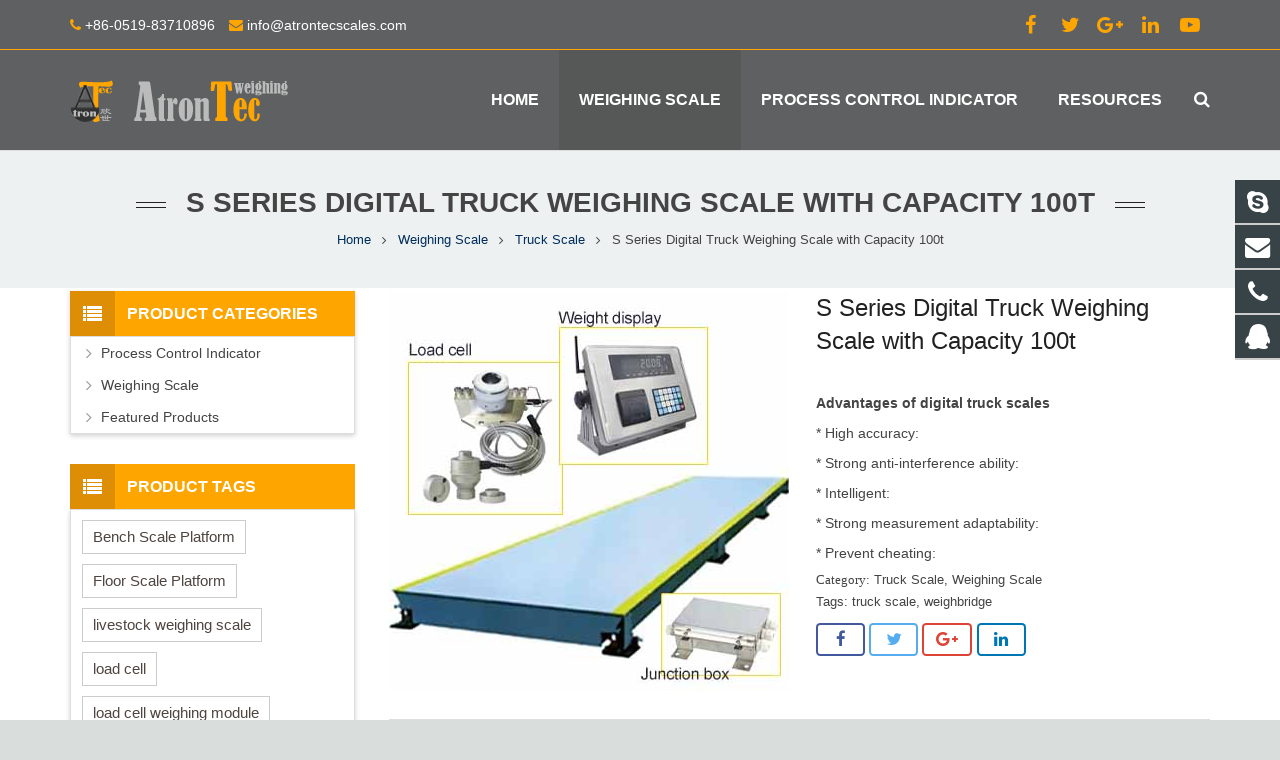

--- FILE ---
content_type: text/html
request_url: http://www.atrontecscales.com/s-series-digital-truck-weighing-scale-with-capacity-100t/
body_size: 11513
content:
<!DOCTYPE HTML>
<html class="" lang="en-US">
<head>
	<meta charset="UTF-8">

		<title>S Series Digital Truck Weighing Scale with Capacity 100t | weighing scale|weighing indicator|accurate scale|Atrontecscales</title>

	<meta name="description" content="In the field of electronic weighing, with the development of electronic measurement technology and microelectronic technology, electronic weighing technology has also realized the transition from analog weighing to digital weighing, which represents the development trend of electronic weighing technology. Digital truck scales using digital weighing technology are undoubtedly the more advanced electronic truck scales. " />
<meta name="keywords" content="truck scale,truck weighing scale,weighbridge,load cells,weighing system,weighing terminal,weighing scale indicators,junction box" />
<meta name="viewport" content="width=device-width, initial-scale=1">
<meta name="SKYPE_TOOLBAR" content="SKYPE_TOOLBAR_PARSER_COMPATIBLE">
<link rel='stylesheet' id='us-base-css'  href='//www.atrontecscales.com/wp-content/themes/sohowp/framework/css/sohowp.min.css' type='text/css' media='all' />
<link rel='stylesheet' id='us-style-css'  href='//www.atrontecscales.com/wp-content/themes/sohowp/css/style.min.css' type='text/css' media='all' />
<link rel='stylesheet' id='us-responsive-css'  href='//www.atrontecscales.com/wp-content/themes/sohowp/css/responsive.min.css' type='text/css' media='all' />
<link rel='stylesheet' id='theme-style-css'  href='//www.atrontecscales.com/wp-content/themes/sohowp-child/style.css' type='text/css' media='all' />
<link rel='stylesheet' id='us-theme-options-css'  href='//www.atrontecscales.com/wp-content/uploads/us-assets/sohowp-www.atrontecscales.com-theme-options.css' type='text/css' media='all' />
<script type='text/javascript' src='http://www.atrontecscales.com/wp-content/themes/sohowp-child/owl-carousel/lazysizes.js'></script>
<script type='text/javascript' src='http://www.atrontecscales.com/wp-includes/js/jquery/jquery.js'></script>
<script type='text/javascript' src='http://www.atrontecscales.com/wp-includes/js/jquery/jquery-migrate.min.js'></script>
<link rel="canonical" href="http://www.atrontecscales.com/s-series-digital-truck-weighing-scale-with-capacity-100t/" />
<style type="text/css">
.website{ display:none; visibility:hidden; }
.l-footer .d1 ul { margin-left: 0; }
.l-footer .d1 ul li{ border-top: 1px solid #a1a1a1; padding-top: 10px; }
</style><meta property="og:image" content="http://www.atrontecscales.com/wp-content/uploads/S-series-truck-scale-1.jpg" /><script type="text/javascript">
	if ( ! /Android|webOS|iPhone|iPad|iPod|BlackBerry|IEMobile|Opera Mini/i.test(navigator.userAgent)) {
		var root = document.getElementsByTagName( 'html' )[0]
		root.className += " no-touch";
	}
</script>

	</head>
<body class="post-template-default single single-post postid-1016 single-format-standard l-body sohowp_9.9 header_hor header_inpos_top state_default" itemscope="itemscope" itemtype="https://schema.org/WebPage">

<div class="l-canvas sidebar_left type_wide titlebar_default">

	
		
		<header class="l-header pos_fixed bg_solid shadow_thin" itemscope="itemscope" itemtype="https://schema.org/WPHeader"><div class="l-subheader at_top"><div class="l-subheader-h"><div class="l-subheader-cell at_left"><div class="w-html ush_html_2"><div id="headeremail"><p><i class="fa fa-phone"></i> +86-0519-83710896<br />
<i class="fa fa-envelope"></i> <a href="mailto:info@atrontecscales.com">info@atrontecscales.com</a></p>
</div></div></div><div class="l-subheader-cell at_center"></div><div class="l-subheader-cell at_right"><div class="w-html ush_html_1"><p><div class="w-socials align_left style_default color_text index_1" style="font-size:20px;"><div class="w-socials-list"><div class="w-socials-item facebook">
				<a class="w-socials-item-link" target="_blank" href="https://www.facebook.com/atrontecscales/">
					<span class="w-socials-item-link-hover"></span>
				</a>
				<div class="w-socials-item-popup">
					<span>Facebook</span>
				</div>
			</div><div class="w-socials-item twitter">
				<a class="w-socials-item-link" target="_blank" href="http://twitter.com/Atrontec">
					<span class="w-socials-item-link-hover"></span>
				</a>
				<div class="w-socials-item-popup">
					<span>Twitter</span>
				</div>
			</div><div class="w-socials-item google">
				<a class="w-socials-item-link" target="_blank" href="https://plus.google.com/u/0/109828371107641065444">
					<span class="w-socials-item-link-hover"></span>
				</a>
				<div class="w-socials-item-popup">
					<span>Google+</span>
				</div>
			</div><div class="w-socials-item linkedin">
				<a class="w-socials-item-link" target="_blank" href="http://www.linkedin.com/in/atrontecscales/">
					<span class="w-socials-item-link-hover"></span>
				</a>
				<div class="w-socials-item-popup">
					<span>LinkedIn</span>
				</div>
			</div><div class="w-socials-item youtube">
				<a class="w-socials-item-link" target="_blank" href="http://www.youtube.com/channel/UCU-nOwuoOQiNBMEUPP5353Q">
					<span class="w-socials-item-link-hover"></span>
				</a>
				<div class="w-socials-item-popup">
					<span>YouTube</span>
				</div>
			</div></div></div></p>
</div></div></div></div><div class="l-subheader at_middle"><div class="l-subheader-h"><div class="l-subheader-cell at_left"><div class="w-img ush_image_1"><div class="w-img-h"><img class="for_default" src="http://www.atrontecscales.com/wp-content/uploads/logo22.png" width="220" height="43" alt="" /></div></div></div><div class="l-subheader-cell at_center"></div><div class="l-subheader-cell at_right"><nav class="w-nav type_desktop animation_height height_full ush_menu_1" itemscope="itemscope" itemtype="https://schema.org/SiteNavigationElement"><a class="w-nav-control" href="javascript:void(0);"></a><ul class="w-nav-list level_1 hover_simple hidden"><li id="menu-item-18" class="menu-item menu-item-type-post_type menu-item-object-page menu-item-home menu-item-has-children w-nav-item level_1 menu-item-18"><a class="w-nav-anchor level_1"  href="http://www.atrontecscales.com/"><span class="w-nav-title">Home</span><span class="w-nav-arrow"></span></a>
<ul class="w-nav-list level_2">
	<li id="menu-item-150" class="menu-item menu-item-type-post_type menu-item-object-page w-nav-item level_2 menu-item-150"><a class="w-nav-anchor level_2"  href="http://www.atrontecscales.com/about-us/"><span class="w-nav-title">About Us</span><span class="w-nav-arrow"></span></a>	</li>
	<li id="menu-item-158" class="menu-item menu-item-type-post_type menu-item-object-page w-nav-item level_2 menu-item-158"><a class="w-nav-anchor level_2"  href="http://www.atrontecscales.com/contact/"><span class="w-nav-title">Contact</span><span class="w-nav-arrow"></span></a>	</li>
</ul>
</li>
<li id="menu-item-725" class="menu-item menu-item-type-taxonomy menu-item-object-category current-post-ancestor current-menu-parent current-post-parent menu-item-has-children w-nav-item level_1 menu-item-725"><a class="w-nav-anchor level_1"  href="http://www.atrontecscales.com/category/weighing-scale/"><span class="w-nav-title">Weighing Scale</span><span class="w-nav-arrow"></span></a>
<ul class="w-nav-list level_2">
	<li id="menu-item-421" class="menu-item menu-item-type-taxonomy menu-item-object-category w-nav-item level_2 menu-item-421"><a class="w-nav-anchor level_2"  href="http://www.atrontecscales.com/category/weighing-scale/platform-weighing-scale/"><span class="w-nav-title">Platform Weighing Scale</span><span class="w-nav-arrow"></span></a>	</li>
	<li id="menu-item-289" class="menu-item menu-item-type-taxonomy menu-item-object-category w-nav-item level_2 menu-item-289"><a class="w-nav-anchor level_2"  href="http://www.atrontecscales.com/category/weighing-scale/weighing-scale-indicator/"><span class="w-nav-title">Weighing Scale Indicator</span><span class="w-nav-arrow"></span></a>	</li>
	<li id="menu-item-287" class="menu-item menu-item-type-taxonomy menu-item-object-category w-nav-item level_2 menu-item-287"><a class="w-nav-anchor level_2"  href="http://www.atrontecscales.com/category/weighing-scale/bench-scale-platform/"><span class="w-nav-title">Bench Scale Platform</span><span class="w-nav-arrow"></span></a>	</li>
	<li id="menu-item-288" class="menu-item menu-item-type-taxonomy menu-item-object-category w-nav-item level_2 menu-item-288"><a class="w-nav-anchor level_2"  href="http://www.atrontecscales.com/category/weighing-scale/floor-scale-platform/"><span class="w-nav-title">Floor Scale Platform</span><span class="w-nav-arrow"></span></a>	</li>
	<li id="menu-item-743" class="menu-item menu-item-type-taxonomy menu-item-object-category w-nav-item level_2 menu-item-743"><a class="w-nav-anchor level_2"  href="http://www.atrontecscales.com/category/weighing-scale/portal-weighing-scale/"><span class="w-nav-title">Portal weighing scale</span><span class="w-nav-arrow"></span></a>	</li>
	<li id="menu-item-436" class="menu-item menu-item-type-taxonomy menu-item-object-category w-nav-item level_2 menu-item-436"><a class="w-nav-anchor level_2"  href="http://www.atrontecscales.com/category/weighing-scale/retail-weighing-scale/"><span class="w-nav-title">Retail Weighing Scale</span><span class="w-nav-arrow"></span></a>	</li>
	<li id="menu-item-427" class="menu-item menu-item-type-taxonomy menu-item-object-category w-nav-item level_2 menu-item-427"><a class="w-nav-anchor level_2"  href="http://www.atrontecscales.com/category/weighing-scale/livestock-weighing-scale/"><span class="w-nav-title">Livestock Weighing Scale</span><span class="w-nav-arrow"></span></a>	</li>
	<li id="menu-item-964" class="menu-item menu-item-type-taxonomy menu-item-object-category current-post-ancestor current-menu-parent current-post-parent w-nav-item level_2 menu-item-964"><a class="w-nav-anchor level_2"  href="http://www.atrontecscales.com/category/weighing-scale/truck-scale/"><span class="w-nav-title">Truck Scale</span><span class="w-nav-arrow"></span></a>	</li>
	<li id="menu-item-290" class="menu-item menu-item-type-taxonomy menu-item-object-category w-nav-item level_2 menu-item-290"><a class="w-nav-anchor level_2"  href="http://www.atrontecscales.com/category/weighing-scale/weighing-accessories/"><span class="w-nav-title">Weighing Accessories</span><span class="w-nav-arrow"></span></a>	</li>
	<li id="menu-item-291" class="menu-item menu-item-type-taxonomy menu-item-object-category w-nav-item level_2 menu-item-291"><a class="w-nav-anchor level_2"  href="http://www.atrontecscales.com/category/featured-products/"><span class="w-nav-title">Featured Products</span><span class="w-nav-arrow"></span></a>	</li>
</ul>
</li>
<li id="menu-item-724" class="menu-item menu-item-type-taxonomy menu-item-object-category menu-item-has-children w-nav-item level_1 menu-item-724"><a class="w-nav-anchor level_1"  href="http://www.atrontecscales.com/category/process-control-indicator/"><span class="w-nav-title">Process Control Indicator</span><span class="w-nav-arrow"></span></a>
<ul class="w-nav-list level_2">
	<li id="menu-item-635" class="menu-item menu-item-type-taxonomy menu-item-object-category w-nav-item level_2 menu-item-635"><a class="w-nav-anchor level_2"  href="http://www.atrontecscales.com/category/process-control-indicator/weighing-controller/"><span class="w-nav-title">Weighing Controller</span><span class="w-nav-arrow"></span></a>	</li>
	<li id="menu-item-393" class="menu-item menu-item-type-taxonomy menu-item-object-category w-nav-item level_2 menu-item-393"><a class="w-nav-anchor level_2"  href="http://www.atrontecscales.com/category/process-control-indicator/process-control-solution/"><span class="w-nav-title">Process Control Solution</span><span class="w-nav-arrow"></span></a>	</li>
</ul>
</li>
<li id="menu-item-727" class="menu-item menu-item-type-post_type menu-item-object-page menu-item-has-children w-nav-item level_1 menu-item-727"><a class="w-nav-anchor level_1"  href="http://www.atrontecscales.com/resources/"><span class="w-nav-title">Resources</span><span class="w-nav-arrow"></span></a>
<ul class="w-nav-list level_2">
	<li id="menu-item-28" class="menu-item menu-item-type-post_type menu-item-object-page w-nav-item level_2 menu-item-28"><a class="w-nav-anchor level_2"  href="http://www.atrontecscales.com/industry-applications/"><span class="w-nav-title">News</span><span class="w-nav-arrow"></span></a>	</li>
	<li id="menu-item-608" class="menu-item menu-item-type-custom menu-item-object-custom w-nav-item level_2 menu-item-608"><a class="w-nav-anchor level_2"  href="http://atrontecscales.wordpress.com"><span class="w-nav-title">Blog</span><span class="w-nav-arrow"></span></a>	</li>
	<li id="menu-item-154" class="menu-item menu-item-type-post_type menu-item-object-page w-nav-item level_2 menu-item-154"><a class="w-nav-anchor level_2"  href="http://www.atrontecscales.com/download/"><span class="w-nav-title">Download</span><span class="w-nav-arrow"></span></a>	</li>
	<li id="menu-item-17" class="menu-item menu-item-type-post_type menu-item-object-page w-nav-item level_2 menu-item-17"><a class="w-nav-anchor level_2"  href="http://www.atrontecscales.com/feedback/"><span class="w-nav-title">Feedback</span><span class="w-nav-arrow"></span></a>	</li>
</ul>
</li>
</ul><div class="w-nav-options hidden" onclick='return {&quot;mobileWidth&quot;:900,&quot;mobileBehavior&quot;:1}'></div></nav><div class="w-search layout_modern ush_search_1"><div class="w-search-form"><form class="w-search-form-h" autocomplete="off" action="http://www.atrontecscales.com/" method="get"><div class="w-search-form-field"><input type="text" name="s" id="us_form_search_s" placeholder="Search ..." /><span class="w-form-row-field-bar"></span></div><div class="w-search-close"></div></form></div><a class="w-search-open" href="javascript:void(0);"></a></div></div></div></div><div class="l-subheader at_bottom"><div class="l-subheader-h"><div class="l-subheader-cell at_left"></div><div class="l-subheader-cell at_center"></div><div class="l-subheader-cell at_right"></div></div></div><div class="l-subheader for_hidden hidden"></div></header>
		
	<div class="l-titlebar size_large color_alternate"><div class="l-titlebar-h"><div class="l-titlebar-content"><h1 itemprop="headline">S Series Digital Truck Weighing Scale with Capacity 100t</h1></div><div class="g-breadcrumbs" xmlns:v="http://rdf.data-vocabulary.org/#"><span typeof="v:Breadcrumb"><a class="g-breadcrumbs-item" rel="v:url" property="v:title" href="http://www.atrontecscales.com/">Home</a></span> <span class="g-breadcrumbs-separator"></span> <span typeof="v:Breadcrumb"><a rel="v:url" property="v:title" href="http://www.atrontecscales.com/category/weighing-scale/">Weighing Scale</a></span> <span class="g-breadcrumbs-separator"></span> <span typeof="v:Breadcrumb"><a rel="v:url" property="v:title" href="http://www.atrontecscales.com/category/weighing-scale/truck-scale/">Truck Scale</a></span> <span class="g-breadcrumbs-separator"></span> <span class="g-breadcrumbs-item">S Series Digital Truck Weighing Scale with Capacity 100t</span></div></div></div><div class="l-main">
	<div class="l-main-h i-cf">

		<main class="l-content" itemprop="mainContentOfPage">

			
			<article class="l-section for_blogpost preview_basic post-1016 post type-post status-publish format-standard has-post-thumbnail hentry category-truck-scale category-weighing-scale tag-truck-scale tag-weighbridge">
	<div class="l-section-h i-cf">
		<div class="w-blog">
			<div class="sun-post-preview">
<div style=" margin-bottom:12px; line-height:0;"><a class="cloud-zoom" href="http://www.atrontecscales.com/wp-content/uploads/S-series-truck-scale-1.jpg" ><img src="http://www.atrontecscales.com/wp-content/uploads/S-series-truck-scale-1.jpg" style="display:block;"></a></div>
</div>
						<div class="sun-blog-post-body">
				<h1 class="w-blog-post-title entry-title" itemprop="headline" style="margin-bottom: 5px !important;">S Series Digital Truck Weighing Scale with Capacity 100t</h1>
                <div class="sum-blog"><p>&nbsp;</p>
<p><strong>Advantages of digital truck scales</strong></p>
<p>* High accuracy:</p>
<p>* Strong anti-interference ability:</p>
<p>* Intelligent:</p>
<p>* Strong measurement adaptability:</p>
<p>* Prevent cheating:</p></div>
				<div class="w-blog-post-meta" style="padding:0 0 5px 0 !important;">
					<span class="w-blog-post-meta-category"><a href="http://www.atrontecscales.com/category/weighing-scale/truck-scale/" rel="category tag">Truck Scale</a>, <a href="http://www.atrontecscales.com/category/weighing-scale/" rel="category tag">Weighing Scale</a></span><time class="w-blog-post-meta-date date updated hidden" itemprop="datePublished">2020-07-15</time><span class="w-blog-post-meta-author vcard author hidden"><a href="http://www.atrontecscales.com/author/a70/" class="fn">a70</a></span>					
                                        <span class="g-tags-title">Tags: <a href="http://www.atrontecscales.com/tag/truck-scale/" rel="tag">truck scale</a>, <a href="http://www.atrontecscales.com/tag/weighbridge/" rel="tag">weighbridge</a></span>
                    	
					
				</div>

			  	            <section class="l-section for_sharing">

			    <div class="w-sharing type_outlined align_left color_default"><a class="w-sharing-item facebook" title="Share this" href="javascript:void(0)" data-sharing-url="http://www.atrontecscales.com/s-series-digital-truck-weighing-scale-with-capacity-100t/" data-sharing-image="http://www.atrontecscales.com/wp-content/uploads/S-series-truck-scale-1.jpg"><span class="w-sharing-icon"></span></a><a class="w-sharing-item twitter" title="Tweet this" href="javascript:void(0)" data-sharing-url="http://www.atrontecscales.com/s-series-digital-truck-weighing-scale-with-capacity-100t/" data-sharing-image="http://www.atrontecscales.com/wp-content/uploads/S-series-truck-scale-1.jpg"><span class="w-sharing-icon"></span></a><a class="w-sharing-item gplus" title="Share this" href="javascript:void(0)" data-sharing-url="http://www.atrontecscales.com/s-series-digital-truck-weighing-scale-with-capacity-100t/" data-sharing-image="http://www.atrontecscales.com/wp-content/uploads/S-series-truck-scale-1.jpg"><span class="w-sharing-icon"></span></a><a class="w-sharing-item linkedin" title="Share this" href="javascript:void(0)" data-sharing-url="http://www.atrontecscales.com/s-series-digital-truck-weighing-scale-with-capacity-100t/" data-sharing-image="http://www.atrontecscales.com/wp-content/uploads/S-series-truck-scale-1.jpg"><span class="w-sharing-icon"></span></a></div>
	            </section>
              				
			</div>
		</div>

			</div>
</article>

<div id="sun" style=" margin-top:16px; margin-bottom:0px;"><h3 style="font-size:16px;" class="wpb_area_title"><span>Description</span></h3></div>
<div style="border: 1px solid #ddd; padding: 12px 18px 18px; margin-bottom:12px;">
<p><strong>Digital Truck Scale</strong></p>
<p><strong>Features:</strong></p>
<p>* The height of the main beam is 360mm. Bending strength can be increased by 50%;</p>
<p>* Continuous welding makes the inner cavity of the weighing platform completely sealed and is not easy to rust;</p>
<p>* The weighing platform adopts U-shaped main beam, which effectively solves the measurement error caused by the bending of the weighing platform;</p>
<p>* Large-scale shot blasting equipment for overall rust removal, scale removal, improving the roughness of metal surfaces, and improving the adhesion of anti-rust paint</p>
<p>* Improve the corrosion resistance of the weighing platform and prolong the service life of the weighing platform</p>
<p>* Reduce the welding stress of the scale body. Through shot blasting, the welding stress can be effectively reduced by nearly 70%.</p>
<p>* The weighing platform has undergone full load loading and unloading experiments on a large-scale fatigue testing machine, and the weighing platform has no deformation;</p>
<p><strong>Parameters:</strong></p>
<p>* Platform size: 3*18 m</p>
<p>* Weighing platforms: 3 sections</p>
<p>* Capacity: 100t</p>
<p>* Accuracy: 10kg</p>
<p>* Load cells: 8pcs</p>
<p>* Static accuracy level: OIML III</p>
<p>* Safety overload: ≧ 150%</p>
<p>* Extreme overload: ≧ 250%</p>
<p>* Time for stable display: 5 seconds</p>
<p>* Working temperature: ：-30℃～＋70℃</p>
<p>* Power supply: 220VAC(-15%～+10%) 50HZ±2%</p>
<p><img class="lazyload size-full wp-image-1019" src="[data-uri]" data-src="http://www.atrontecscales.com/wp-content/uploads/2019122314440942.jpg" alt="truck weighing scale" width="800" height="258" /><noscript><img class="lazyload size-full wp-image-1019" src="http://www.atrontecscales.com/wp-content/uploads/2019122314440942.jpg" alt="truck weighing scale" width="800" height="258" /></noscript></p>
<p>&nbsp;</p>
<p>&nbsp;</p>
<p><strong>Digital Load Cell</strong></p>
<p><strong>Features:</strong></p>
<p>* High precision, high reliability and good stability;</p>
<p>* It adopts a bridge structure, which can be automatically reset and adjusted; it has good resistance to lateral forces and impact;</p>
<p>* Easy installation and good interchangeability;</p>
<p>* Using advanced A / D conversion technology and intelligent filtering and compensation algorithms, it can output a stable 1 million yards (with an internal resolution of 16 million yards);</p>
<p>* Adopt 4-wire RS485 transmission signal (6 lines with power supply), full-duplex transmission, faster speed and higher transmission reliability;</p>
<p>* Reliable data storage technology to ensure that module parameters are not lost;</p>
<p>* Has good electromagnetic compatibility performance and strong electrostatic protection ability;</p>
<p>* Low-functional design, only 11mA function, digital sensor power consumption is about 25mA. Can effectively reduce heat and extend transmission distance.</p>
<p><strong>Parameters:</strong></p>
<p>* Comprehensive accuracy: OIML C3</p>
<p>* Creep (30 minutes): ± 0.013% F.S</p>
<p>* Non-linearity: ± 0.010% F.S</p>
<p>* Lightning protection: 10000A (maximum test index)</p>
<p>* Maximum limit overload: 300% F.S</p>
<p><img class="lazyload size-full wp-image-1021" src="[data-uri]" data-src="http://www.atrontecscales.com/wp-content/uploads/S-series-truck-scale-2.jpg" alt="digital load cell" width="400" height="400" /><noscript><img class="lazyload size-full wp-image-1021" src="http://www.atrontecscales.com/wp-content/uploads/S-series-truck-scale-2.jpg" alt="digital load cell" width="400" height="400" /></noscript></p>
<p>&nbsp;</p>
<p><strong>Digital weighing display (with printing)</strong></p>
<p><strong>Features:</strong></p>
<p>* SCM is fast and compatible with different protocols</p>
<p>&#8211; You can view the output signal of a single digital sensor</p>
<p>&#8211; Automatic / manual correction of four-corner deviation; automatic detection of the working condition of each digital sensor</p>
<p>&#8211; Optional second digital sensor interface to improve signal acquisition speed and solve the compatibility problem of connecting two different digital sensors with different protocols at the same time.</p>
<p>* There is no need to recalibrate after changing the meter: the consistency of the meter is good. There is no need to recalibrate when changing the meter, just enter the parameters of the original instrument and use it.</p>
<p>* Remote upgrade and restructuring: Provide (ISP) remote upgrade and restructuring services.</p>
<p>* Chinese printing customization: Custom printing format, optional serial printing interface and thermal printer.</p>
<p>* Reliable protection and anti-interference: adopt hardware protection measures to effectively reduce external interference and interface damage.</p>
<p><strong>Parameters:</strong></p>
<p>* Accuracy level: in line with OIMLR76, GB / T7723-2008 national standard III</p>
<p>* Display graduation value: 1/2/5/10/20/50/100 optional</p>
<p>* Baud rate: 600 ～ 9600 optional</p>
<p>* Temperature drift: ≤50ppm / ℃</p>
<p>* Relative humidity: ≤85% R.H</p>
<p>* Non-linear error: ≤0.005% F.S, including non-linear automatic correction software</p>
<p>* Input signal range: RS485, RS232 or 4-20mA current loop interface</p>
<p><img class="lazyload size-full wp-image-1022" src="[data-uri]" data-src="http://www.atrontecscales.com/wp-content/uploads/S-series-truck-scale-3.jpg" alt="digital weighing display" width="400" height="400" /><noscript><img class="lazyload size-full wp-image-1022" src="http://www.atrontecscales.com/wp-content/uploads/S-series-truck-scale-3.jpg" alt="digital weighing display" width="400" height="400" /></noscript></p>
<p><strong>Junction Box</strong></p>
<p>* Stainless steel shell, special sealed joint, durable and good sealing;</p>
<p>* The use of high precision, low drift resistance and potentiometer to ensure the accuracy and stability of the system work;</p>
<p>* The sensor wiring and signal cables are equipped with terminal blocks to ensure reliable connection. The code mark next to the welding point is convenient for user wiring.</p>
</div>



<div id="sun" style=" margin-top:30px; margin-bottom:0px;"><h3 style="font-size:16px;" class="wpb_area_title"><span>Inquiry Us</span></h3></div>
<div id="sun2" style="border: 1px solid #ddd; padding: 12px 18px 18px; margin-bottom:15px;">

<form action="http://www.atrontecscales.com/s-series-digital-truck-weighing-scale-with-capacity-100t/" method="post" id="ryansa_contact_form">
    <p>
        <label for="contact-name">Your Name *</label> <br/>
        <input type="text" name="contact-name" id="contact-name" value="" required="required" />
    </p>
    <p>
        <label for="email">Your Email *</label> <br/>
        <input type="email" name="email" id="email" value="" required="required" />
    </p>
    <p>
        <label for="subject">Subject *</label> <br/>
		<input type="text" class="website" name="website" value="subject" required="required"/>
        <input type="text" name="subject" id="subject" class="sunlonssubject" value="" required="required" />
    </p>
    <p>
        <label for="message">Your Message *</label> <br/>
        <textarea cols="40" rows="6" name="message" id="message" required="required" ></textarea>
    </p>
	<p><label for="captcha"><img decoding="async" src="/captcha.php" alt="captcha"></label><input type="text" id="captcha" name="captcha"></p>
    <input type="submit" value="Send Email" />
    <input type="hidden" name="action" value="contacta-form" />
</form>
</div>

		<section class="l-section for_related">
	<div id="sun" style=" margin-top:16px; margin-bottom:0px;"><h3 style="font-size:16px;" class="wpb_area_title"><span>Related Products</span></h3></div>
    <div>
			<div class="w-blog layout_related type_grid" itemscope="itemscope" itemtype="https://schema.org/Blog">	<div class="w-blog-list">

	<article class="w-blog-post weighing-scale platform-weighing-scale post-911 post type-post status-publish format-standard has-post-thumbnail hentry category-weighing-scale category-platform-weighing-scale tag-platform-weighing-scale" data-id="911" data-categories="weighing-scale,platform-weighing-scale">
		<div class="w-blog-post-h">
											<div class="w-blog-post-preview">
						    <a href="http://www.atrontecscales.com/ip68-waterproof-platform-scale-with-led-display/">
							<img width="223" height="223" src="[data-uri]" data-src="http://www.atrontecscales.com/wp-content/uploads/TCS-FH-3040C-platform-scale-1.jpg" class="lazyload attachment-post-thumbnail size-post-thumbnail wp-post-image" alt="platform weighing scale" /><noscript><img width="223" height="223" src="http://www.atrontecscales.com/wp-content/uploads/TCS-FH-3040C-platform-scale-1.jpg" class="lazyload attachment-post-thumbnail size-post-thumbnail wp-post-image" alt="platform weighing scale" /></noscript>						 
							<div class="ovrlyT"></div>
                            <div class="ovrlyB"></div>
							</a>							
                            <div class="buttons"><a href="http://www.atrontecscales.com/ip68-waterproof-platform-scale-with-led-display/" class="fa fa-link"></a></div>
					</div>
						<div class="w-blog-post-body">
				<h2 class="w-blog-post-title">
					<a class="entry-title" rel="bookmark" href="http://www.atrontecscales.com/ip68-waterproof-platform-scale-with-led-display/">IP68 Waterproof Platform Scale with LED Display</a>
				</h2>

				<div class="w-blog-post-meta">
					<time class="w-blog-post-meta-date date updated">2020-01-01</time><span class="w-blog-post-meta-author vcard author hidden"><a href="http://www.atrontecscales.com/author/a70/" class="fn">a70</a></span>				</div>
											</div>
		</div>
	</article>



	<article class="w-blog-post weighing-scale platform-weighing-scale post-914 post type-post status-publish format-standard has-post-thumbnail hentry category-weighing-scale category-platform-weighing-scale tag-platform-weighing-scale" data-id="914" data-categories="weighing-scale,platform-weighing-scale">
		<div class="w-blog-post-h">
											<div class="w-blog-post-preview">
						    <a href="http://www.atrontecscales.com/lcd-display-ip68-waterproof-weighing-scale/">
							<img width="223" height="223" src="[data-uri]" data-src="http://www.atrontecscales.com/wp-content/uploads/TCS-FH-4050F-platform-scale.jpg" class="lazyload attachment-post-thumbnail size-post-thumbnail wp-post-image" alt="Platform weighing scale" /><noscript><img width="223" height="223" src="http://www.atrontecscales.com/wp-content/uploads/TCS-FH-4050F-platform-scale.jpg" class="lazyload attachment-post-thumbnail size-post-thumbnail wp-post-image" alt="Platform weighing scale" /></noscript>						 
							<div class="ovrlyT"></div>
                            <div class="ovrlyB"></div>
							</a>							
                            <div class="buttons"><a href="http://www.atrontecscales.com/lcd-display-ip68-waterproof-weighing-scale/" class="fa fa-link"></a></div>
					</div>
						<div class="w-blog-post-body">
				<h2 class="w-blog-post-title">
					<a class="entry-title" rel="bookmark" href="http://www.atrontecscales.com/lcd-display-ip68-waterproof-weighing-scale/">LCD Display IP68 Waterproof Weighing Scale</a>
				</h2>

				<div class="w-blog-post-meta">
					<time class="w-blog-post-meta-date date updated">2020-01-05</time><span class="w-blog-post-meta-author vcard author hidden"><a href="http://www.atrontecscales.com/author/a70/" class="fn">a70</a></span>				</div>
											</div>
		</div>
	</article>



	<article class="w-blog-post weighing-scale weighing-accessories post-1095 post type-post status-publish format-standard has-post-thumbnail hentry category-weighing-scale category-weighing-accessories tag-truck-scale tag-load-cell-weighing-module" data-id="1095" data-categories="weighing-scale,weighing-accessories">
		<div class="w-blog-post-h">
											<div class="w-blog-post-preview">
						    <a href="http://www.atrontecscales.com/beam-load-cell-with-capacity-550t-for-truck-scale/">
							<img width="223" height="223" src="[data-uri]" data-src="http://www.atrontecscales.com/wp-content/uploads/QS-load-cell-1.jpg" class="lazyload attachment-post-thumbnail size-post-thumbnail wp-post-image" alt="Beam load cell" /><noscript><img width="223" height="223" src="http://www.atrontecscales.com/wp-content/uploads/QS-load-cell-1.jpg" class="lazyload attachment-post-thumbnail size-post-thumbnail wp-post-image" alt="Beam load cell" /></noscript>						 
							<div class="ovrlyT"></div>
                            <div class="ovrlyB"></div>
							</a>							
                            <div class="buttons"><a href="http://www.atrontecscales.com/beam-load-cell-with-capacity-550t-for-truck-scale/" class="fa fa-link"></a></div>
					</div>
						<div class="w-blog-post-body">
				<h2 class="w-blog-post-title">
					<a class="entry-title" rel="bookmark" href="http://www.atrontecscales.com/beam-load-cell-with-capacity-550t-for-truck-scale/">Beam Load Cell with Capacity 5~50t for Truck Scale</a>
				</h2>

				<div class="w-blog-post-meta">
					<time class="w-blog-post-meta-date date updated">2021-01-14</time><span class="w-blog-post-meta-author vcard author hidden"><a href="http://www.atrontecscales.com/author/a70/" class="fn">a70</a></span>				</div>
											</div>
		</div>
	</article>

</div></div>	</div>
	</section>

			
		</main>

					<aside class="l-sidebar at_left default_sidebar" itemscope="itemscope" itemtype="https://schema.org/WPSideBar">
				<div id="categories-2" class="widget widget_categories"><h3 class="widgettitle">Product Categories</h3>		<ul>
	<li class="cat-item cat-item-44"><a href="http://www.atrontecscales.com/category/process-control-indicator/" title="We are committing to providing Industrial Weighing Controllers with high quality &amp; reliable stability; offering Industrial Weighing Solutions for enhancing work efficiency and increasing final profits.">Process Control Indicator</a>
<ul class='children'>
	<li class="cat-item cat-item-42"><a href="http://www.atrontecscales.com/category/process-control-indicator/weighing-controller/" title="Process control indicator is one of the important parts in a variety of weighing control systems. They are showing high accuracy and fast stability. Weighing controllers with kinds of field-bus communication are typically designed for basic weighing,batching purpose,filling process,bagging system…">Weighing Controller</a>
</li>
	<li class="cat-item cat-item-34"><a href="http://www.atrontecscales.com/category/process-control-indicator/process-control-solution/" title="Process control indicators are typically designed for various of industrial process weighing control purposes. Our weighing experts offer fast support and always welcome requests for customized weighing solutions.">Process Control Solution</a>
</li>
</ul>
</li>
	<li class="cat-item cat-item-45"><a href="http://www.atrontecscales.com/category/weighing-scale/" title="As a professional supplier of Industrial Weighing Scales,Weighing Scale Indicators,Process Control Indicator,Weighing Accessories,etc. We committed to presenting an extensive collection of Weighing Products,to meet diverse requirements of customers">Weighing Scale</a>
<ul class='children'>
	<li class="cat-item cat-item-47"><a href="http://www.atrontecscales.com/category/weighing-scale/portal-weighing-scale/" title="A basic weighing solution: optimized design for quick and easy weighing; mobile operation,reliable structure,high precision make it used widely both in commercial and industrial environment.">Portal weighing scale</a>
</li>
	<li class="cat-item cat-item-51"><a href="http://www.atrontecscales.com/category/weighing-scale/truck-scale/" title="Most truck scales are installed outdoors,this means they must be able to withstand the challenges of harsh environment,meanwhile work reliably and accurately. Users often expect them to keep working for 10~20 years. ">Truck Scale</a>
</li>
	<li class="cat-item cat-item-36"><a href="http://www.atrontecscales.com/category/weighing-scale/platform-weighing-scale/" title="We can supply varieties of platform weighing scales,including bench scales,floor scales,livestock scales,with firm structure,high precision. Standard weighing scales and custom scales can be designed upon your request.">Platform Weighing Scale</a>
</li>
	<li class="cat-item cat-item-25"><a href="http://www.atrontecscales.com/category/weighing-scale/weighing-scale-indicator/" title="weighing scale indicator can be applied in platform weighing scale,Over/Under/Ok classify weighing scale,truck scale,animal weighing scale,counting scale,wireless scale,etc.">Weighing Scale Indicator</a>
</li>
	<li class="cat-item cat-item-27"><a href="http://www.atrontecscales.com/category/weighing-scale/bench-scale-platform/" >Bench Scale Platform</a>
</li>
	<li class="cat-item cat-item-28"><a href="http://www.atrontecscales.com/category/weighing-scale/floor-scale-platform/" >Floor Scale Platform</a>
</li>
	<li class="cat-item cat-item-26"><a href="http://www.atrontecscales.com/category/weighing-scale/weighing-accessories/" >Weighing Accessories</a>
</li>
	<li class="cat-item cat-item-38"><a href="http://www.atrontecscales.com/category/weighing-scale/livestock-weighing-scale/" >Livestock Weighing Scale</a>
</li>
	<li class="cat-item cat-item-40"><a href="http://www.atrontecscales.com/category/weighing-scale/retail-weighing-scale/" >Retail Weighing Scale</a>
</li>
</ul>
</li>
	<li class="cat-item cat-item-23"><a href="http://www.atrontecscales.com/category/featured-products/" >Featured Products</a>
</li>
		</ul>
</div><div id="tag_cloud-2" class="widget widget_tag_cloud"><h3 class="widgettitle">Product Tags</h3><div class="tagcloud"><a href="http://www.atrontecscales.com/tag/bench-scale-platform/" class="tag-cloud-link tag-link-30 tag-link-position-1" style="font-size: 15.264150943396pt;" aria-label="Bench Scale Platform (6 items)">Bench Scale Platform</a>
<a href="http://www.atrontecscales.com/tag/floor-scale-platform/" class="tag-cloud-link tag-link-31 tag-link-position-2" style="font-size: 17.245283018868pt;" aria-label="Floor Scale Platform (9 items)">Floor Scale Platform</a>
<a href="http://www.atrontecscales.com/tag/livestock-weighing-scale/" class="tag-cloud-link tag-link-39 tag-link-position-3" style="font-size: 8pt;" aria-label="livestock weighing scale (1 item)">livestock weighing scale</a>
<a href="http://www.atrontecscales.com/tag/load-cell/" class="tag-cloud-link tag-link-57 tag-link-position-4" style="font-size: 14.339622641509pt;" aria-label="load cell (5 items)">load cell</a>
<a href="http://www.atrontecscales.com/tag/load-cell-weighing-module/" class="tag-cloud-link tag-link-49 tag-link-position-5" style="font-size: 15.924528301887pt;" aria-label="load cell weighing module (7 items)">load cell weighing module</a>
<a href="http://www.atrontecscales.com/tag/platform-weighing-scale/" class="tag-cloud-link tag-link-37 tag-link-position-6" style="font-size: 19.22641509434pt;" aria-label="Platform Weighing Scale (13 items)">Platform Weighing Scale</a>
<a href="http://www.atrontecscales.com/tag/portable-weighing-scale/" class="tag-cloud-link tag-link-55 tag-link-position-7" style="font-size: 8pt;" aria-label="portable weighing scale (1 item)">portable weighing scale</a>
<a href="http://www.atrontecscales.com/tag/postal-weighing-scale/" class="tag-cloud-link tag-link-48 tag-link-position-8" style="font-size: 8pt;" aria-label="postal weighing scale (1 item)">postal weighing scale</a>
<a href="http://www.atrontecscales.com/tag/process-control-indicator/" class="tag-cloud-link tag-link-33 tag-link-position-9" style="font-size: 15.924528301887pt;" aria-label="Process Control Indicator (7 items)">Process Control Indicator</a>
<a href="http://www.atrontecscales.com/tag/process-control-solution/" class="tag-cloud-link tag-link-35 tag-link-position-10" style="font-size: 15.924528301887pt;" aria-label="Process Control Solution (7 items)">Process Control Solution</a>
<a href="http://www.atrontecscales.com/tag/retail-weighing-scale/" class="tag-cloud-link tag-link-41 tag-link-position-11" style="font-size: 19.622641509434pt;" aria-label="Retail Weighing Scale (14 items)">Retail Weighing Scale</a>
<a href="http://www.atrontecscales.com/tag/truck-scale/" class="tag-cloud-link tag-link-52 tag-link-position-12" style="font-size: 15.924528301887pt;" aria-label="truck scale (7 items)">truck scale</a>
<a href="http://www.atrontecscales.com/tag/waterproof-weighing-scale/" class="tag-cloud-link tag-link-53 tag-link-position-13" style="font-size: 11.962264150943pt;" aria-label="waterproof weighing scale (3 items)">waterproof weighing scale</a>
<a href="http://www.atrontecscales.com/tag/weighbridge/" class="tag-cloud-link tag-link-54 tag-link-position-14" style="font-size: 13.283018867925pt;" aria-label="weighbridge (4 items)">weighbridge</a>
<a href="http://www.atrontecscales.com/tag/weighing-accessories/" class="tag-cloud-link tag-link-58 tag-link-position-15" style="font-size: 10.377358490566pt;" aria-label="weighing accessories (2 items)">weighing accessories</a>
<a href="http://www.atrontecscales.com/tag/weighing-indicator/" class="tag-cloud-link tag-link-50 tag-link-position-16" style="font-size: 14.339622641509pt;" aria-label="weighing indicator (5 items)">weighing indicator</a>
<a href="http://www.atrontecscales.com/tag/weighing-scale-indicator/" class="tag-cloud-link tag-link-32 tag-link-position-17" style="font-size: 22pt;" aria-label="Weighing Scale Indicator (22 items)">Weighing Scale Indicator</a>
<a href="http://www.atrontecscales.com/tag/weight-indicator/" class="tag-cloud-link tag-link-56 tag-link-position-18" style="font-size: 14.339622641509pt;" aria-label="weight indicator (5 items)">weight indicator</a></div>
</div><div id="search-2" class="widget widget_search"><div class="w-form for_search" id="us_form_1">
	<form class="w-form-h" autocomplete="off" action="http://www.atrontecscales.com/" method="get">
							<div class="w-form-row for_s">
	<div class="w-form-row-label">
		<label for="us_form_1_s"></label>
	</div>
	<div class="w-form-row-field">
				<input type="text" name="s" id="us_form_1_s" value=""
			   placeholder="Search ..."/>
		<span class="w-form-row-field-bar"></span>
			</div>
	<div class="w-form-row-state"></div>
	</div>
					<div class="w-form-row for_submit">
	<div class="w-form-row-field">
		<button class="w-btn" type="submit"><span class="g-preloader type_1"></span><span class="w-btn-label">Search</span></button>
	</div>
</div>
				<div class="w-form-message"></div>
			</form>
	</div>
</div><div id="text-3" class="widget widget_text">			<div class="textwidget"><div class="sidebaremg">
<p><img class="alignnone size-full wp-image-286" src="http://www.atrontecscales.com/wp-content/uploads/industrial-weighing-applications.jpg" alt="" width="300" height="421" /></p>
<p>&nbsp;</p>

</div></div>
		</div>			</aside>
		
	</div>
</div>

</div>

<footer class="l-footer layout_compact" itemscope="itemscope" itemtype="https://schema.org/WPFooter">

	<section class="l-section wpb_row height_small color_footer-top"><div class="l-section-h i-cf"><div class="g-cols type_default valign_top">
<div class="vc_col-sm-3 wpb_column vc_column_container animate_afb d0"><div class="vc_column-inner"><div class="wpb_wrapper">
	<div class="wpb_text_column ">
		<div class="wpb_wrapper">
			<h4><span class="colored">Latest</span> Post</h4>
<ul style="margin:0px;" class="postsunlons" id="ousel139158737"><li style="padding:4px 0 0 0;"><div class="imgsunpost"><a href="http://www.atrontecscales.com/news-posts/atrontec-electronic-weighing-in-food-industry/"><img class="lazy" src="http://www.atrontecscales.com/wp-content/uploads/weighing-solution-in-food-industry.jpg"></a></div><div class="infosunpost"><div style="font-weight: 300; font-size: 14px; color: #444; margin:-4px 0 0 0;"><a href="http://www.atrontecscales.com/news-posts/atrontec-electronic-weighing-in-food-industry/">Atrontec Electronic Weighing in Food Industry</a></div><time class="sunlonsdate">2021-09-06</time></div><div class="clear"></div></li><li style="padding:4px 0 0 0;"><div class="imgsunpost"><a href="http://www.atrontecscales.com/news-posts/interface-technique-of-weighing-terminal/"><img class="lazy" src="http://www.atrontecscales.com/wp-content/uploads/target-value-control-process.jpg"></a></div><div class="infosunpost"><div style="font-weight: 300; font-size: 14px; color: #444; margin:-4px 0 0 0;"><a href="http://www.atrontecscales.com/news-posts/interface-technique-of-weighing-terminal/">Interface Technique of Weighing Terminal</a></div><time class="sunlonsdate">2018-10-10</time></div><div class="clear"></div></li><li style="padding:4px 0 0 0;"><div class="imgsunpost"><a href="http://www.atrontecscales.com/news-posts/a-brief-description-on-network/"><img class="lazy" src="http://www.atrontecscales.com/wp-content/uploads/Ethernet-ID551PN-weighing-controller.jpg"></a></div><div class="infosunpost"><div style="font-weight: 300; font-size: 14px; color: #444; margin:-4px 0 0 0;"><a href="http://www.atrontecscales.com/news-posts/a-brief-description-on-network/">A Brief Description on Network and Network Interconnection</a></div><time class="sunlonsdate">2018-10-15</time></div><div class="clear"></div></li></ul>

		</div>
	</div>
</div></div></div>
<div class="vc_col-sm-3 wpb_column vc_column_container animate_afb d1"><div class="vc_column-inner"><div class="wpb_wrapper">
	<div class="wpb_text_column ">
		<div class="wpb_wrapper">
			<h4>Email Newsletters</h4>
<p>Welcome to subscribe email newsletter to us, get the lastest products and news information from us!</p>


		</div>
	</div>


</div></div></div>
<div class="vc_col-sm-3 wpb_column vc_column_container animate_afb d1"><div class="vc_column-inner"><div class="wpb_wrapper">
	<div class="wpb_text_column ">
		<div class="wpb_wrapper">
			<h4>Contact Us</h4>
<p><i class="fa fa-qq"></i> 376678998</p>
<p><i class="fa fa-phone"></i> +86-0519-83710896</p>
<p><i class="fa fa-envelope"></i> <a href="mailto:info@atrontecscales.com">info@atrontecscales.com</a></p>
<p><i class="fa fa-skype"></i> <a href="skype:info@atrontec.com?add">info@atrontec.com</a></p>
<p><i class="fa fa-map-marker"></i>No. 1,Hongye Road,New North District, Changzhou City,Jiangsu Province,China</p>


		</div>
	</div>
</div></div></div>
<div class="vc_col-sm-3 wpb_column vc_column_container animate_afb d2"><div class="vc_column-inner"><div class="wpb_wrapper">
	<div class="wpb_text_column ">
		<div class="wpb_wrapper">
			<h4>Mobile Website</h4>
<div class="footerrq"><p><img class="size-full wp-image-357" src="http://www.atrontecscales.com/wp-content/uploads/1498093923.png" alt="mobile website code" width="280" height="280" /></p>
</div>

		</div>
	</div>
</div></div></div>
</div></div></section>
<section class="l-section wpb_row height_small color_footer-bottom"><div class="l-section-h i-cf"><div class="g-cols type_default valign_top">
<div class="vc_col-sm-12 wpb_column vc_column_container"><div class="vc_column-inner"><div class="wpb_wrapper">
	<div class="wpb_text_column ">
		<div class="wpb_wrapper">
			<div style="text-align: center;"><p>Copyright © 2019 Atrontec Electronic Tech Co.,Ltd. All Rights Reserved Design by atrontecscales.com <script type="text/javascript" async="async">var cnzz_protocol = (("https:" == document.location.protocol) ? " https://" : " http://");document.write(unescape("%3Cspan id='cnzz_stat_icon_1262672760'%3E%3C/span%3E%3Cscript src='" + cnzz_protocol + "s19.cnzz.com/z_stat.php%3Fid%3D1262672760%26show%3Dpic' type='text/javascript'%3E%3C/script%3E"));</script></p>
<p>Link: <a href="https://www.made-in-china.com">www.made-in-china.com</a></p>
</div>

		</div>
	</div>
</div></div></div></div></div></section>
<p><div class="yb_conct">
<a href="skype:info@atrontec.com?chat"><span class="yb_bar fa fa-skype fa-2x" title="Skype"></span></a>
<a href="mailto:info@atrontecscales.com"><span class="yb_bar fa fa-envelope fa-2x" title="Email"></span></a>
<a href="tel:+86-0519-83710896"><span class="yb_bar fa fa-phone fa-2x" title="Call us"></span></a>
<a href="http://wpa.qq.com/msgrd?v=3&uin=376678998&site=qq&menu=yes"><span class="yb_bar fa fa-qq fa-2x" title="QQ"></span></a>
</div></p>


</footer>



<a class="w-header-show" href="javascript:void(0);"></a>
<a class="w-toplink" href="#" title="Back to top"></a>
<script type="text/javascript">
	if (window.$us === undefined) window.$us = {};
	$us.canvasOptions = ($us.canvasOptions || {});
	$us.canvasOptions.disableEffectsWidth = 900;
	$us.canvasOptions.responsive = true;

	$us.langOptions = ($us.langOptions || {});
	$us.langOptions.magnificPopup = ($us.langOptions.magnificPopup || {});
	$us.langOptions.magnificPopup.tPrev = 'Previous (Left arrow key)'; // Alt text on left arrow
	$us.langOptions.magnificPopup.tNext = 'Next (Right arrow key)'; // Alt text on right arrow
	$us.langOptions.magnificPopup.tCounter = '%curr% of %total%'; // Markup for "1 of 7" counter

	$us.navOptions = ($us.navOptions || {});
	$us.navOptions.mobileWidth = 900;
	$us.navOptions.togglable = true;
	$us.ajaxLoadJs = false;
	$us.templateDirectoryUri = '//www.atrontecscales.com/wp-content/themes/sohowp';
</script>
<script>
jQuery(document).ready(function($){
$('.sunlonssubject').val('S Series Digital Truck Weighing Scale with Capacity 100t');
});
</script>
<script>
jQuery(document).ready(function($){
$('.website').val('1016');
});
</script>
<script type="text/javascript">$us.headerSettings = {"default":{"options":{"orientation":"hor","sticky":"1","scroll_breakpoint":"100","transparent":"0","width":300,"elm_align":"center","shadow":"thin","top_show":"1","top_height":"50","top_sticky_height":"0","top_fullwidth":0,"middle_height":"100","middle_sticky_height":"60","middle_fullwidth":0,"bg_img":"","bg_img_wrapper_start":"","bg_img_size":"cover","bg_img_repeat":"repeat","bg_img_attachment":"scroll","bg_img_position":"top center","bgimage_wrapper_end":"","bottom_show":"0","bottom_height":"45","bottom_sticky_height":"45","bottom_fullwidth":0},"layout":{"top_left":["html:2"],"top_center":[],"top_right":["html:1"],"middle_left":["image:1"],"middle_center":[],"middle_right":["menu:1","search:1"],"bottom_left":[],"bottom_center":[],"bottom_right":[],"hidden":[]}},"tablets":{"options":{"orientation":"hor","sticky":"1","scroll_breakpoint":100,"transparent":"0","width":300,"elm_align":"center","shadow":"thin","top_show":0,"top_height":36,"top_sticky_height":36,"top_fullwidth":0,"middle_height":50,"middle_sticky_height":50,"middle_fullwidth":0,"bg_img":"","bg_img_wrapper_start":"","bg_img_size":"cover","bg_img_repeat":"repeat","bg_img_attachment":"scroll","bg_img_position":"top center","bgimage_wrapper_end":"","bottom_show":"0","bottom_height":50,"bottom_sticky_height":50,"bottom_fullwidth":0},"layout":{"top_left":[],"top_center":[],"top_right":[],"middle_left":["image:1"],"middle_center":[],"middle_right":["search:1","menu:1"],"bottom_left":[],"bottom_center":[],"bottom_right":[],"hidden":["html:1","html:2"]}},"mobiles":{"options":{"orientation":"hor","sticky":"0","scroll_breakpoint":"50","transparent":"0","width":300,"elm_align":"center","shadow":"none","top_show":0,"top_height":36,"top_sticky_height":36,"top_fullwidth":0,"middle_height":50,"middle_sticky_height":"50","middle_fullwidth":0,"bg_img":"","bg_img_wrapper_start":"","bg_img_size":"cover","bg_img_repeat":"repeat","bg_img_attachment":"scroll","bg_img_position":"top center","bgimage_wrapper_end":"","bottom_show":"0","bottom_height":50,"bottom_sticky_height":50,"bottom_fullwidth":0},"layout":{"top_left":[],"top_center":[],"top_right":[],"middle_left":["image:1"],"middle_center":[],"middle_right":["search:1","menu:1"],"bottom_left":[],"bottom_center":[],"bottom_right":[],"hidden":["html:1","html:2"]}}};</script>
<script type='text/javascript' src='//www.atrontecscales.com/wp-content/themes/sohowp/framework/js/jquery.magnific-popup.js'></script>
<script type='text/javascript' src='//www.atrontecscales.com/wp-content/themes/sohowp/framework/js/sohowp.min.js'></script>
<script type='text/javascript' src='//www.atrontecscales.com/wp-content/themes/sohowp/framework/js/jquery.royalslider.min.js'></script>
<script type="text/javascript">
	/* Impreza elements customizations */

	(function($){
		"use strict";

		$.fn.wSearch = function(){
			return this.each(function(){
				var $this = $(this),
					$input = $this.find('input[name="s"]'),
					focusTimer = null;

				var show = function(){
					$this.addClass('active');
					focusTimer = setTimeout(function(){
						$input.focus();
					}, 300);
				};

				var hide = function(){
					clearTimeout(focusTimer);
					$this.removeClass('active');
					$input.blur();
				};

				$this.find('.w-search-open').click(show);
				$this.find('.w-search-close').click(hide);
				$input.keyup(function(e){
					if (e.keyCode == 27) hide();
				});

			});
		};

		$(function(){
			jQuery('.w-search').wSearch();
		});
	})(jQuery);

	jQuery('.w-tabs').wTabs();

	jQuery(function($){
		$('.w-blog').wBlog();
	});

	jQuery(function($){
		$('.w-portfolio').wPortfolio();
	});
</script></body>
</html>

<!-- Dynamic page generated in 0.419 seconds. -->
<!-- Cached page generated by WP-Super-Cache on 2023-12-11 07:15:26 -->

<!-- super cache -->